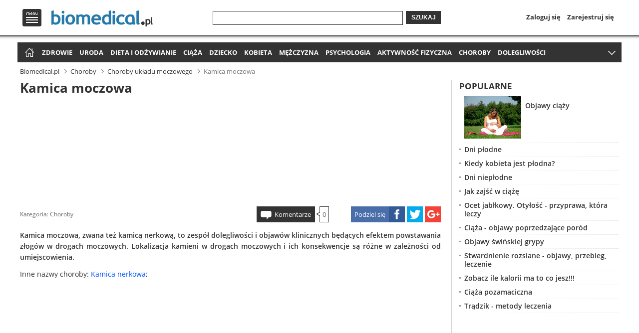

--- FILE ---
content_type: text/html
request_url: http://www.biomedical.pl/choroby/ukladu-moczowego/kamica-moczowa-185.html
body_size: 11508
content:
<!doctype html>
<html lang="pl" xmlns="http://www.w3.org/1999/xhtml">
<head>
    <meta http-equiv="X-UA-Compatible" content="IE=edge,chrome=1">
        
        
<script type="text/javascript" async="true">
if (navigator.cookieEnabled) {
    var elem = document.createElement('script');
    elem.src = 'https://quantcast.mgr.consensu.org/cmp.js';
    elem.async = true;
    elem.type = "text/javascript";
    var scpt = document.getElementsByTagName('script')[0];
    scpt.parentNode.insertBefore(elem, scpt);
    (function() {
    var gdprAppliesGlobally = false;
    function addFrame() {
        if (!window.frames['__cmpLocator']) {
        if (document.body) {
            var body = document.body,
                iframe = document.createElement('iframe');
            iframe.style = 'display:none';
            iframe.name = '__cmpLocator';
            body.appendChild(iframe);
        } else {
            // In the case where this stub is located in the head,
            // this allows us to inject the iframe more quickly than
            // relying on DOMContentLoaded or other events.
            setTimeout(addFrame, 5);
        }
        }
    }
    addFrame();
    function cmpMsgHandler(event) {
        var msgIsString = typeof event.data === "string";
        var json;
        if(msgIsString) {
        json = event.data.indexOf("__cmpCall") != -1 ? JSON.parse(event.data) : {};
        } else {
        json = event.data;
        }
        if (json.__cmpCall) {
        var i = json.__cmpCall;
        window.__cmp(i.command, i.parameter, function(retValue, success) {
            var returnMsg = {"__cmpReturn": {
            "returnValue": retValue,
            "success": success,
            "callId": i.callId
            }};
            event.source.postMessage(msgIsString ?
            JSON.stringify(returnMsg) : returnMsg, '*');
        });
        }
    }
    window.__cmp = function (c) {
        var b = arguments;
        if (!b.length) {
        return __cmp.a;
        }
        else if (b[0] === 'ping') {
        b[2]({"gdprAppliesGlobally": gdprAppliesGlobally,
            "cmpLoaded": false}, true);
        } else if (c == '__cmp')
        return false;
        else {
        if (typeof __cmp.a === 'undefined') {
            __cmp.a = [];
        }
        __cmp.a.push([].slice.apply(b));
        }
    }
    window.__cmp.gdprAppliesGlobally = gdprAppliesGlobally;
    window.__cmp.msgHandler = cmpMsgHandler;
    if (window.addEventListener) {
        window.addEventListener('message', cmpMsgHandler, false);
    }
    else {
        window.attachEvent('onmessage', cmpMsgHandler);
    }
    })();
    window.__cmp('init', {
    		'Language': 'pl',
		'Initial Screen Title Text': 'Szanujemy Twoją prywatność',
		'Initial Screen Reject Button Text': 'Nie zgadzam się',
		'Initial Screen Accept Button Text': 'Zgadzam się',
		'Initial Screen Purpose Link Text': 'Pokaż cele',
		'Purpose Screen Title Text': 'Szanujemy Twoją prywatność',
		'Purpose Screen Body Text': 'Na podstawie niżej wymienionych celów korzystania z danych możesz skonfigurować ustawienia dotyczące wyrażenia zgody i określić, w jaki sposób Twoje dane powinny być wykorzystywane. Możesz skonfigurować ustawienia dla nas niezależnie od ustawień względem stron trzecich. Każdy cel ma opis, aby użytkownik wiedział, w jaki sposób przetwarzamy jego dane.',
		'Purpose Screen Vendor Link Text': 'Zobacz pełną listę zaangażowanych firm',
		'Purpose Screen Cancel Button Text': 'Anuluj',
		'Purpose Screen Save and Exit Button Text': 'Zapisz i zamknij',
		'Vendor Screen Title Text': 'Szanujemy Twoją prywatność',
		'Vendor Screen Body Text': 'Poniżej możesz skonfigurować odrębne ustawienia dotyczące zgody w odniesieniu do każdej firmy. Aby dowiedzieć się, w jakim celu określona firma korzysta z danych, wystarczy rozwinąć jej wpis na liście. W niektórych przypadkach firmy mogą zastrzegać, że korzystają z Twoich danych bez pytania o zgodę ze względu na uzasadniony interes. Możesz kliknąć łącze do dokumentu zawierającego zasady ochrony prywatności obowiązujące w danej firmie i wycofać zgodę.',
		'Vendor Screen Accept All Button Text': 'Zaakceptuj wszystko',
		'Vendor Screen Reject All Button Text': 'Odrzuć wszystko',
		'Vendor Screen Purposes Link Text': 'Powrót do celów',
		'Vendor Screen Cancel Button Text': 'Anuluj',
		'Vendor Screen Save and Exit Button Text': 'Zapisz i zamknij',
		'Initial Screen Body Text': 'Na potrzeby naszej witryny korzystamy z plików cookie w celu personalizacji treści i reklam, udostępniania funkcji mediów społecznościowych oraz analizowania ruchu na stronie. Kliknij poniższy przycisk, aby wyrazić zgodę na korzystanie z tej technologii w Internecie. W każdej chwili możesz zmienić zdanie i wrócić na tę stronę, aby cofnąć zgodę.',
		'Initial Screen Body Text Option': 1,
		'Publisher Name': 'Global Elite Group Sp. z o. o.',
		'Min Days Between UI Displays': 365,
		/*'Post Consent Page': 'http://www.biomedical.pl/polityka-prywatnosci/',*/
		'Publisher Purpose IDs': [1,2,3,4,5],
		/*'UI Layout': 'banner',*/
		'No Option': false,
		'Persistent Consent Link Label': 'Ustawienia prywatności',
		'Display Persistent Consent Link': false
    });
}
</script>
        
    <base href="http://www.biomedical.pl/" />
            <link rel="canonical" href="http://www.biomedical.pl/choroby/ukladu-moczowego/kamica-nerkowa-184.html">
                <link rel="shortcut icon" href="http://www.biomedical.pl/favicon.ico">
    <script type="text/javascript">
    if (window.self != window.top) {
        window.top.location = window.location;
    }
        </script>
    <meta charset="utf-8">
    <meta name="viewport" content="width=device-width">
    <link rel="stylesheet" href="http://www.biomedical.pl/css/base.min.css?v=1.32">
        <title>Kamica moczowa</title>
            <meta name="description" content="Kamica moczowa, zwana też kamicą nerkową, to zespół dolegliwości i objawów klinicznych będących efektem powstawania złogów w drogach moczowych">
        <meta name="keywords" content="kamica nerkowa, kamica moczowa, choroby nerek, kamienie na nerkach, kamienie w moczu">
                <meta name="robots" content="index,follow">
                
    <script>
      (function(i,s,o,g,r,a,m){i['GoogleAnalyticsObject']=r;i[r]=i[r]||function(){
      (i[r].q=i[r].q||[]).push(arguments)},i[r].l=1*new Date();a=s.createElement(o),
      m=s.getElementsByTagName(o)[0];a.async=1;a.src=g;m.parentNode.insertBefore(a,m)
      })(window,document,'script','//www.google-analytics.com/analytics.js','ga');

      ga('create', 'UA-64171934-2', 'auto');
      ga('send', 'pageview');
    </script>
            
    <meta property="og:url" content="http://www.biomedical.pl/choroby/ukladu-moczowego/kamica-nerkowa-184.html">
    <meta property="og:type" content="article">
    <meta property="og:title" content="Kamica moczowa">
    <meta property="og:description" content="Kamica moczowa, zwana też kamicą nerkową, to zespół dolegliwości i objawów klinicznych będących efektem powstawania złogów w drogach moczowych">
                
    
<script async src="//pagead2.googlesyndication.com/pagead/js/adsbygoogle.js"></script>
<script>
  (adsbygoogle = window.adsbygoogle || []).push({
    google_ad_client: "ca-pub-1320708658476586",
    enable_page_level_ads: true
  });
</script><script type="text/javascript">var adsense_disable = false;</script>
    
        
    <script type="application/javascript" src="//ced.sascdn.com/tag/3012/smart.js" async></script>
    <script type="application/javascript">
        var sas = sas || {};
        sas.cmd = sas.cmd || [];
        sas.cmd.push(function() {
            sas.setup({ networkid: 3012, domain: "//www14.smartadserver.com", async: true });
        });
    </script>
    
    <script type="text/javascript" src="http://www.biomedical.pl/scripts/zwr.min.js?t=1769503415"></script>
</head>
<body>

<header>    
    <div class="overhead">
    <div class="wrap top">
        <div id="menu-top-logo">
            <nav id="menu-top">
                <span id="menu-logo" title="Menu">Menu</span>
                <div id="menu-top-in">
                    <div id="menu-top-left">
                        <ul>
                            <li class="first"><span title="Zdrowie" onclick="document.location.href='http://www.biomedical.pl/zdrowie/';">Zdrowie</span></li>
                            <li><span title="Uroda" onclick="document.location.href='http://www.biomedical.pl/uroda/';">Uroda</span></li>
                            <li><span title="Dieta i odżywianie" onclick="document.location.href='http://www.biomedical.pl/dieta-i-odzywianie/';">Dieta i odżywianie</span></li>
                            <li><span title="Ciąża" onclick="document.location.href='http://www.biomedical.pl/ciaza/';">Ciąża</span></li>
                            <li><span title="Dziecko" onclick="document.location.href='http://www.biomedical.pl/dziecko/';">Dziecko</span></li>
                            <li><span title="Kobieta" onclick="document.location.href='http://www.biomedical.pl/kobieta/';">Kobieta</span></li>
                            <li><span title="Mężczyzna" onclick="document.location.href='http://www.biomedical.pl/mezczyzna/';">Mężczyzna</span></li>
                            <li><span title="Psychologia" onclick="document.location.href='http://www.biomedical.pl/psychologia/';">Psychologia</span></li>
                            <li><span title="Aktywność fizyczna" onclick="document.location.href='http://www.biomedical.pl/aktywnosc-fizyczna/';">Aktywność fizyczna</span></li>
                            <li><span title="Choroby" onclick="document.location.href='http://www.biomedical.pl/choroby/';">Choroby</span></li>
                            <li><span title="Dolegliwości chorobowe" onclick="document.location.href='http://www.biomedical.pl/dolegliwosci/';">Dolegliwości chorobowe</span></li>
                            <li><span title="Forum medyczne" onclick="document.location.href='http://www.biomedical.pl/forum/';">Forum medyczne</span></li>
                        </ul>
                    </div>
                    <div id="menu-top-right">
                                                                            
                            <ul id="menu-top-profile">
                                <li class="login-link"><span onclick="document.location.href='https://www.biomedical.pl/profil/?to=Ly93d3cuYmlvbWVkaWNhbC5wbC9jaG9yb2J5L3VrbGFkdS1tb2N6b3dlZ28va2FtaWNhLW5lcmtvd2EtMTg0Lmh0bWw=';">Zaloguj się</span></li>
                                <li><span onclick="document.location.href='https://www.biomedical.pl/profil/zapomnialem-hasla.html';">Zapomniałem hasła</span></li>
                                <li><span onclick="document.location.href='https://www.biomedical.pl/profil/rejestracja.html';">Zarejestruj się</span></li>
                            </ul>
                                                <div id="menu-top-search">
                            <ul>
                                <li><span onclick="document.location.href='https://www.biomedical.pl/profil/facebook.html';">Dołącz przez Facebook</span></li>
                                <li><span onclick="document.location.href='https://www.biomedical.pl/profil/google.html';">Dołącz przez Google</span></li>
                            </ul>
                        </div>
                                            </div>
                    <span id="menu-top-close"></span>
                    <span id="menu-top-arrow"></span>
                </div>
            </nav>
                        <span id="logo" onclick="document.location.href='http://www.biomedical.pl/';">
                <span class="logo-l" title="Zdrowy styl życia - Biomedical.pl">
                    Zdrowy styl życia - Biomedical.pl
                </span>
            </span>
                    </div>
        <div id="search-login-register">
            <span title="Szukaj" onclick="document.location.href='http://www.biomedical.pl/wyszukaj/';" id="icon-search">Szukaj</span>
            <form method="get" action="//www.biomedical.pl/wyszukaj/">
                <div class="search-wrap1"><div class="search-wrap2"><input type="text" name="q" value=""></div></div>
                <button>Szukaj</button>
            </form>
            <nav id="login-register">
                <span title="Profil" onclick="document.location.href='https://www.biomedical.pl/profil/';" id="icon-profile">Profil</span>
                <ul>
                                    <li><span title="Zaloguj się" onclick="document.location.href='https://www.biomedical.pl/profil/';">Zaloguj się</span></li>
                    <li><span title="Zarejestruj się" onclick="document.location.href='https://www.biomedical.pl/profil/rejestracja.html';">Zarejestruj się</span></li>
                                </ul>
            </nav>
        </div>
    </div>
    <div class="shadow"></div>
    </div>
    <div class="overhead-after"></div>

        
    <nav id="menu-main" class="wrap">
		<ul>
            <li id="home-icon"><span title="Strona główna" onclick="document.location.href='http://www.biomedical.pl/';">Strona główna</span></li>
            <li><a title="Zdrowie" href="http://www.biomedical.pl/zdrowie/">Zdrowie</a></li>
            <li><a title="Uroda" href="http://www.biomedical.pl/uroda/">Uroda</a></li>
            <li><a title="Dieta i odżywianie" href="http://www.biomedical.pl/dieta-i-odzywianie/">Dieta i odżywianie</a></li>
            <li><a title="Ciąża" href="http://www.biomedical.pl/ciaza/">Ciąża</a></li>
            <li><a title="Dziecko" href="http://www.biomedical.pl/dziecko/">Dziecko</a></li>
            <li><a title="Kobieta" href="http://www.biomedical.pl/kobieta/">Kobieta</a></li>
            <li><a title="Mężczyzna" href="http://www.biomedical.pl/mezczyzna/">Mężczyzna</a></li>
            <li><a title="Psychologia" href="http://www.biomedical.pl/psychologia/">Psychologia</a></li>
            <li><a title="Aktywność fizyczna" href="http://www.biomedical.pl/aktywnosc-fizyczna/">Aktywność fizyczna</a></li>
            <li><a title="Choroby" href="http://www.biomedical.pl/choroby/">Choroby</a></li>
                        <li><a title="Dolegliwości chorobowe" href="http://www.biomedical.pl/dolegliwosci/">Dolegliwości</a></li>
            <li><a title="Forum medyczne" href="http://www.biomedical.pl/forum/">Forum medyczne</a></li>
        </ul>
        <span id="menu-more" title="Rozwiń menu">więcej</span>
	</nav>
    
            <aside id="header-billboard">
                                        <div class="spolecznoscinet" id="spolecznosci-1239"></div>
                        
                    </aside>
    </header>
    
<div class="wrap"> 

<nav id="breadcrumbs"><ul vocab="http://schema.org/" typeof="BreadcrumbList"><li property="itemListElement" typeof="ListItem"><a property="item" typeof="WebPage" title="Zdrowy styl życia - Biomedical.pl" href="http://www.biomedical.pl/"><span property="name">Biomedical.pl</span></a><meta property="position" content="1"></li><li property="itemListElement" typeof="ListItem"><a property="item" typeof="WebPage" title="Choroby" href="http://www.biomedical.pl/choroby/"><span property="name">Choroby</span></a><meta property="position" content="2"></li><li property="itemListElement" typeof="ListItem"><a property="item" typeof="WebPage" title="Choroby układu moczowego" href="http://www.biomedical.pl/choroby/ukladu-moczowego/"><span property="name">Choroby układu moczowego</span></a><meta property="position" content="3"></li><li property="itemListElement" typeof="ListItem" class="current"><span property="name">Kamica moczowa</span><meta property="position" content="4"></li></ul></nav>
    <main>
    <div class="wm">
    	<article>
            <h1>Kamica moczowa</h1>
            <aside><div id="main-billboard">

<script async src="//pagead2.googlesyndication.com/pagead/js/adsbygoogle.js"></script>
<!-- biomedical.pl - billboard_h1 -->
<ins class="adsbygoogle"
     style="display:block"
     data-ad-client="ca-pub-1320708658476586"
     data-ad-slot="5724720157"></ins>
<script>
(adsbygoogle = window.adsbygoogle || []).push({});
</script>
</div></aside>                        
            <footer class="clearfix">
                <div class="article-info">
                                        <span class="category">Kategoria: <a href="http://www.biomedical.pl/choroby/" title="Choroby">Choroby</a></span>
                </div>
                
                <div class="article-share">
                    <span class="asc article-share-fb" title="Facebook"><span>Podziel się</span></span>
                    <span class="asc article-share-tw" title="Twitter"></span>
                    <span class="asc article-share-gp" title="Google+"></span>
                </div>
                
                <div class="article-comments">
                    <span class="comments-link" onclick="document.location.href='http://www.biomedical.pl/choroby/ukladu-moczowego/kamica-moczowa-185.html#comments';">Komentarze</span><span class="comments-arr"><span class="comments-bor"><span class="comments-num">0</span></span></span>
                </div>
            </footer>
            
            <p class="lead">Kamica moczowa, zwana też kamicą nerkową, to zespół dolegliwości i objawów klinicznych będących efektem powstawania złogów w drogach moczowych. Lokalizacja kamieni w drogach moczowych i ich konsekwencje są różne w zależności od umiejscowienia.</p>
            
                        <div class="other-names">Inne nazwy choroby: <a href="choroby/ukladu-moczowego/kamica-nerkowa-184.html">Kamica nerkowa</a>; </div>
            
            <div class="left">
                                            </div>
            
            <aside class="right"><div id="main-rectangle">

<script async src="//pagead2.googlesyndication.com/pagead/js/adsbygoogle.js"></script>
<!-- biomedical.pl - 336x280 -->
<ins class="adsbygoogle"
     style="display:block"
     data-ad-client="ca-pub-1320708658476586"
     data-ad-slot="8678186552"></ins>
<script>
(adsbygoogle = window.adsbygoogle || []).push({});
</script>
</div></aside>
<div id='sataku_banner_24429'></div>
        <script>
            (function (window, document, script, loader_url, basic_box_id, sataku, div, id, var1, var2) {
                window['SatakuObject'] = sataku;
                window[sataku] = window[sataku] || function () {
                    (window[sataku].q = window[sataku].q || []).push(arguments)
                };
                window[sataku].l = 1 * new Date();
                var1 = document.createElement(script);
                var1.async = 1;
                var1.src = loader_url;
                var2 = document.getElementsByTagName(script)[0];
                var2.parentNode.insertBefore(var1, var2);
            })(window, document, 'script', 'https://4stk.com/sataku/loader/v100/loader.min.js', 'sataku_banner_24429', 'sataku', 'div', 'id');

            sataku('createPool', true, 24429, 80601, 584538, 1);
        </script>                           
             Rodzaje kamieni nerkowych:<br /> <ul> 	<li>fosforanowo-wapniowe,</li> 	<li>szczawianowo-wapniowe,</li> 	<li>z kwasu moczowego &mdash; tzw. kamienie bezcieniowe, gdyż nie powodują zacienienia w badaniu RTG,</li> 	<li>cystynowe,</li> 	<li>struwitowe &mdash; powstające w przebiegu przewlekłych zakażeń układu moczowego bakteriami wytwarzającymi ureazę (czyli rozkładającymi mocznik) takimi jak Proteus, Pseudomonas, Serratia.<br /> </li> </ul> Kamica nerkowa występuje raczej u ludzi młodych, dwa razy częściej u mężczyzn niż u kobiet. Najczęstszym rodzajem kamieni nerkowych jest kamica moczanowa (osady powstają z kwasu moczowego). Rzadziej są to kamienie szczawianowe lub fosforanowe. Osady moczanowe, szczawianowe lub fosforanowe mogą też tworzyć się razem z osadami soli wapnia dając w efekcie kamienie szczawianowo-wapniowe, fosforanowo-wapniowe i moczanowo-wapniowe lub też z innymi solami (np. kamienie struwitowe czyli fosforanowo-amonowo-magnezowe).<div class="in-content clearfix"><aside>
<script async src="//pagead2.googlesyndication.com/pagead/js/adsbygoogle.js"></script>
<!-- biomedical.pl - 336x280 -->
<ins class="adsbygoogle"
     style="display:block"
     data-ad-client="ca-pub-1320708658476586"
     data-ad-slot="8678186552"></ins>
<script>
(adsbygoogle = window.adsbygoogle || []).push({});
</script></aside><p>Zobacz również:</p><ul><li><a href="http://www.biomedical.pl/zdrowie/przewlekla-choroba-nerek-pchn-dializa-otrzewnowej-219.html" title="Przewlekła choroba nerek (PCHN) - dializa otrzewnowej">Przewlekła choroba nerek (PCHN) - dializa otrzewnowej</a></li><li><a href="http://www.biomedical.pl/choroby/ukladu-moczowego/zespol-nerczycowy-460.html" title="Zespół nerczycowy">Zespół nerczycowy</a></li><li><a href="http://www.biomedical.pl/zdrowie/objawy-kamicy-nerkowej-5980.html" title="Objawy kamicy nerkowej">Objawy kamicy nerkowej</a></li><li><a href="http://www.biomedical.pl/dieta-i-odzywianie/dieta-przy-kamicy-nerkowej-5921.html" title="Dieta przy kamicy nerkowej">Dieta przy kamicy nerkowej</a></li><li><a href="http://www.biomedical.pl/dieta-i-odzywianie/dieta-bogata-w-czerwone-mieso-moze-przyczynic-sie-do-przewleklej-choroby-nerek-a13329.html" title="Dieta bogata w czerwone mięso może przyczynić się do przewlekłej choroby nerek">Dieta bogata w czerwone mięso może przyczynić się do przewlekłej choroby nerek</a></li><li><a href="http://www.biomedical.pl/choroby/ukladu-moczowego/przewlekle-odmiedniczkowe-zapalenie-nerek-201.html" title="Przewlekle odmiedniczkowe zapalenie nerek">Przewlekle odmiedniczkowe zapalenie nerek</a></li><li><a href="http://www.biomedical.pl/choroby/ukladu-moczowego/ostre-odmiedniczkowe-zapalenie-nerek-200.html" title="Ostre odmiedniczkowe zapalenie nerek">Ostre odmiedniczkowe zapalenie nerek</a></li><li><a href="http://www.biomedical.pl/choroby/ukladu-moczowego/zapalenie-nerek-458.html" title="Zapalenie nerek">Zapalenie nerek</a></li></ul></div>
        <div id='sataku_banner_24429'></div>
        <script>
            (function (window, document, script, loader_url, basic_box_id, sataku, div, id, var1, var2) {
                window['SatakuObject'] = sataku;
                window[sataku] = window[sataku] || function () {
                    (window[sataku].q = window[sataku].q || []).push(arguments)
                };
                window[sataku].l = 1 * new Date();
                var1 = document.createElement(script);
                var1.async = 1;
                var1.src = loader_url;
                var2 = document.getElementsByTagName(script)[0];
                var2.parentNode.insertBefore(var1, var2);
            })(window, document, 'script', 'https://4stk.com/sataku/loader/v100/loader.min.js', 'sataku_banner_24429', 'sataku', 'div', 'id');

            sataku('createPool', true, 24429, 80601, 584538, 1);
        </script><aside class="ads-mcnetwork">
        <div id="sas_68066"></div>
        <script type="application/javascript">
            sas.cmd.push(function() {
                sas.call("std", {
                    siteId: 265773, // 
                    pageId: 997976, // Strona : biomedical.pl/video
                    formatId: 68066, // Format : Out-Stream - Video-Read 600x337
                    target: '' // Targetowanie
                });
            });
        </script>
        <noscript>
            <a href="//www14.smartadserver.com/ac?jump=1&nwid=3012&siteid=265773&pgname=video&fmtid=68066&visit=m&tmstp=[timestamp]&out=nonrich" target="_blank">
                <img src="//www14.smartadserver.com/ac?out=nonrich&nwid=3012&siteid=265773&pgname=video&fmtid=68066&visit=m&tmstp=[timestamp]" border="0" alt="" />
            </a>
        </noscript>
        </aside>
        
        <div id='sataku_banner_24429'></div>
        <script>
            (function (window, document, script, loader_url, basic_box_id, sataku, div, id, var1, var2) {
                window['SatakuObject'] = sataku;
                window[sataku] = window[sataku] || function () {
                    (window[sataku].q = window[sataku].q || []).push(arguments)
                };
                window[sataku].l = 1 * new Date();
                var1 = document.createElement(script);
                var1.async = 1;
                var1.src = loader_url;
                var2 = document.getElementsByTagName(script)[0];
                var2.parentNode.insertBefore(var1, var2);
            })(window, document, 'script', 'https://4stk.com/sataku/loader/v100/loader.min.js', 'sataku_banner_24429', 'sataku', 'div', 'id');

            sataku('createPool', true, 24429, 80601, 584538, 1);
        </script><br /> <br /> Istnieje kilka czynników rozwoju tej choroby: uwarunkowania genetyczne, wady budowy układu moczowego, zakażenia, przyjmowane leki oraz niewłaściwa dieta. Wytrącanie się kamieni zachodzi wtedy, gdy stężenie związków wchodzących w ich skład przekracza próg rozpuszczalności w organizmie. Powiększanie się kamieni może mieć groźne konsekwencje, takie jak całkowita niedrożność dróg moczowych czy zniszczenie miąższu nerkowego. Kamica może przebiegać zarówno z ostrymi objawami - kolka nerkowa, parcie na pęcherz i krwiomocz - jak i bezobjawowo. Ten drugi przypadek ma miejsce wtedy, gdy kamień jest obły i nie zatyka dróg moczowych.<br /> <br /> Leczenie:<br /> <br /> Należy przystąpić do systematycznego leczenia mającego na celu zapobieganie powstawaniu nowych kamieni, powiększaniu się istniejących i wystepowaniu napadów bólowych. Stosuje się wówczas odpowiednią dietę, picie dużej ilości płynów, szczególnie moczopędnych wód mineralnych.<br /> <br /> Duże kamienie nerkowe, których samoistne odejście nie jest możliwe, usuwamy współcześnie za pomocą litotrypsji (kruszenie kamieni falami wstrząsowymi wytwarzanymi zewnątrzustrojowo). w przypadku, w którym występuje zakażenie lub zmiany zastoinowe w nerce, wymagane jest niekiedy leczenie operacyjne.<br />            
            
            
        <aside id="opt-billboard">
        <ins class="adsbygoogle adslot_2"
           style="display:block"
           data-ad-client="ca-pub-5512390705137507"
           data-ad-slot="8083059269/9559767149"></ins>
        <script async src="//pagead2.googlesyndication.com/pagead/js/adsbygoogle.js"></script>
        <script>(adsbygoogle = window.adsbygoogle || []).push({});</script>
        </aside>
            </article>
        
                <section class="recommended clearfix"><h2>Polecamy:</h2><ul><li><div class="imga"><img src="//img.biomedical.pl/4_3/250/da23bc6662300da251058bf6b81440de.jpg" alt="Nowy lek może pomóc diabetykom z chorymi nerkami" title="Nowy lek może pomóc diabetykom z chorymi nerkami" onclick="document.location.href='http://www.biomedical.pl/zdrowie/nowy-lek-moze-pomoc-diabetykom-z-chorymi-nerkami-a13442.html';"><h3><a title="Nowy lek może pomóc diabetykom z chorymi nerkami" href="http://www.biomedical.pl/zdrowie/nowy-lek-moze-pomoc-diabetykom-z-chorymi-nerkami-a13442.html">Nowy lek może pomóc diabetykom z chorymi nerkami</a></h3></div></li><li><div class="imga"><img src="//img.biomedical.pl/4_3/250/5a591b4300aed2972fa09a588c46e944.png" alt="Śródmiąższowe i kłębuszkowe zapalenie nerek" title="Śródmiąższowe i kłębuszkowe zapalenie nerek" onclick="document.location.href='http://www.biomedical.pl/zdrowie/srodmiazszowe-i-klebuszkowe-zapalenie-nerek-5210.html';"><h3><a title="Śródmiąższowe i kłębuszkowe zapalenie nerek" href="http://www.biomedical.pl/zdrowie/srodmiazszowe-i-klebuszkowe-zapalenie-nerek-5210.html">Śródmiąższowe i kłębuszkowe zapalenie nerek</a></h3></div></li><li><div class="imga"><img src="//img.biomedical.pl/4_3/250/1215aa3f9e6f0929cd2abd4de40bcadc.png" alt="Kłębkowe zapalenie nerek" title="Kłębkowe zapalenie nerek" onclick="document.location.href='http://www.biomedical.pl/zdrowie/klebkowe-zapalenie-nerek-5337.html';"><h3><a title="Kłębkowe zapalenie nerek" href="http://www.biomedical.pl/zdrowie/klebkowe-zapalenie-nerek-5337.html">Kłębkowe zapalenie nerek</a></h3></div></li><li><div class="imga"><img src="//img.biomedical.pl/4_3/250/3a0660cec9ed7a3a8bb6ae2af7c6fe3b.jpg" alt="Ostra niewydolność nerek u dzieci" title="Ostra niewydolność nerek u dzieci" onclick="document.location.href='http://www.biomedical.pl/dziecko/ostra-niewydolnosc-nerek-u-dziecka-3379.html';"><h3><a title="Ostra niewydolność nerek u dzieci" href="http://www.biomedical.pl/dziecko/ostra-niewydolnosc-nerek-u-dziecka-3379.html">Ostra niewydolność nerek u dzieci</a></h3></div></li><li><div class="imga"><img src="//img.biomedical.pl/4_3/250/26c30e7c42763c6f9e015b7c020d2f16.jpg" alt="Przewlekła niewydolność nerek u dzieci" title="Przewlekła niewydolność nerek u dzieci" onclick="document.location.href='http://www.biomedical.pl/dziecko/przewlekla-niewydolnosc-nerek-u-dzieci-3380.html';"><h3><a title="Przewlekła niewydolność nerek u dzieci" href="http://www.biomedical.pl/dziecko/przewlekla-niewydolnosc-nerek-u-dzieci-3380.html">Przewlekła niewydolność nerek u dzieci</a></h3></div></li><li><div class="imga"><img src="//img.biomedical.pl/4_3/250/da23bc6662300da251058bf6b81440de.jpg" alt="Moczówka prosta nerkowa" title="Moczówka prosta nerkowa" onclick="document.location.href='http://www.biomedical.pl/zdrowie/moczowka-prosta-nerkowa-5188.html';"><h3><a title="Moczówka prosta nerkowa" href="http://www.biomedical.pl/zdrowie/moczowka-prosta-nerkowa-5188.html">Moczówka prosta nerkowa</a></h3></div></li><li><div class="imga"><img src="//img.biomedical.pl/4_3/250/da23bc6662300da251058bf6b81440de.jpg" alt="Moczówka prosta nerkowa" title="Moczówka prosta nerkowa" onclick="document.location.href='http://www.biomedical.pl/zdrowie/moczowka-prosta-nerkowa-5006.html';"><h3><a title="Moczówka prosta nerkowa" href="http://www.biomedical.pl/zdrowie/moczowka-prosta-nerkowa-5006.html">Moczówka prosta nerkowa</a></h3></div></li><li><div class="imga"><img src="//img.biomedical.pl/4_3/250/5a591b4300aed2972fa09a588c46e944.png" alt="Kłębuszkowe zapalenie nerek - przyczyny, objawy, leczenie" title="Kłębuszkowe zapalenie nerek - przyczyny, objawy, leczenie" onclick="document.location.href='http://www.biomedical.pl/zdrowie/klebuszkowe-zapalenie-nerek-przyczyny-objawy-leczenie-5121.html';"><h3><a title="Kłębuszkowe zapalenie nerek - przyczyny, objawy, leczenie" href="http://www.biomedical.pl/zdrowie/klebuszkowe-zapalenie-nerek-przyczyny-objawy-leczenie-5121.html">Kłębuszkowe zapalenie nerek - przyczyny, objawy, leczenie</a></h3></div></li></ul></section>                
            </div>
    </main>


    <aside id="column-right">
    	<div class="column1">
            
<div style="margin-left:-5px;margin-right:-5px;">
                                            <div class="spolecznoscinet" id="spolecznosci-1241"></div>
                </div>
            
                        
                        <section class="article">
                <h2>Popularne</h2>
                <ul>
                                                            <li class="clearfix image"><span class="imga"><img src="//img.biomedical.pl/4_3/114/93fa61d649b272bc3f91a5cf6c62eaec.jpg" alt="Objawy ciąży" title="Objawy ciąży" onclick="document.location.href='http://www.biomedical.pl/ciaza/objawy-ciazy-76.html';"></span><h3><a class="first" href="http://www.biomedical.pl/ciaza/objawy-ciazy-76.html" title="Objawy ciąży">Objawy ciąży</a></h3></li>
                                                                                <li><h3><a href="http://www.biomedical.pl/ciaza/dni-plodne-70.html" title="Dni płodne">Dni płodne</a></h3></li>
                                                                                <li><h3><a href="http://www.biomedical.pl/ciaza/kiedy-kobieta-jest-plodna-48.html" title="Kiedy kobieta jest płodna?">Kiedy kobieta jest płodna?</a></h3></li>
                                                                                <li><h3><a href="http://www.biomedical.pl/ciaza/dni-nieplodne-71.html" title="Dni niepłodne">Dni niepłodne</a></h3></li>
                                                                                <li><h3><a href="http://www.biomedical.pl/ciaza/jak-zajsc-w-ciaze-132.html" title="Jak zajść w ciążę">Jak zajść w ciążę</a></h3></li>
                                                                                <li><h3><a href="http://www.biomedical.pl/dieta-i-odzywianie/otylosc-przyprawa-ktora-leczy-ocet-jablkowy-36.html" title="Ocet jabłkowy. Otyłość - przyprawa, która leczy">Ocet jabłkowy. Otyłość - przyprawa, która leczy</a></h3></li>
                                                                                <li><h3><a href="http://www.biomedical.pl/ciaza/ciaza-objawy-poprzedzajace-porod-35.html" title="Ciąża -  objawy poprzedzające poród">Ciąża -  objawy poprzedzające poród</a></h3></li>
                                                                                <li><h3><a href="http://www.biomedical.pl/zdrowie/objawy-swinskiej-grypy-334.html" title="Objawy świńskiej grypy">Objawy świńskiej grypy</a></h3></li>
                                                                                <li><h3><a href="http://www.biomedical.pl/zdrowie/stwardnienie-rozsiane-objawy-przebieg-leczenie-235.html" title="Stwardnienie rozsiane - objawy, przebieg, leczenie">Stwardnienie rozsiane - objawy, przebieg, leczenie</a></h3></li>
                                                                                <li><h3><a href="http://www.biomedical.pl/dieta-i-odzywianie/zobacz-ile-kalorii-ma-to-co-jesz-385.html" title="Zobacz ile kalorii ma to co jesz!!!">Zobacz ile kalorii ma to co jesz!!!</a></h3></li>
                                                                                <li><h3><a href="http://www.biomedical.pl/ciaza/ciaza-pozamaciczna-56.html" title="Ciąża pozamaciczna">Ciąża pozamaciczna</a></h3></li>
                                                                                <li><h3><a href="http://www.biomedical.pl/uroda/tradzik-metody-leczenia-40.html" title="Trądzik - metody leczenia">Trądzik - metody leczenia</a></h3></li>
                                                        </ul>
            </section>
            
                        <div style="margin-left:-5px;margin-right:-5px;">
                <div class="right-rectangle">
                                                                    <div id='sataku_banner_24584'></div>
                        <script>
                            (function (window, document, script, loader_url, basic_box_id, sataku, div, id, var1, var2) {
                                window['SatakuObject'] = sataku;
                                window[sataku] = window[sataku] || function () {
                                    (window[sataku].q = window[sataku].q || []).push(arguments)
                                };
                                window[sataku].l = 1 * new Date();
                                var1 = document.createElement(script);
                                var1.async = 1;
                                var1.src = loader_url;
                                var2 = document.getElementsByTagName(script)[0];
                                var2.parentNode.insertBefore(var1, var2);
                            })(window, document, 'script', 'https://4stk.com/sataku/loader/v100/loader.min.js', 'sataku_banner_24584', 'sataku', 'div', 'id');

                            // Creating pool
                            sataku('createPool', true, 24584, 80601, 584538, 1);
                        </script>
                                                            </div>
            </div>
                        
                            <section class="article"><h2>Zobacz również</h2><ul><li><h3><a href="http://www.biomedical.pl/choroby/nowotwory/rak-nerki-276.html" title="Rak nerki">Rak nerki</a></h3></li><li><h3><a href="http://www.biomedical.pl/choroby/ukladu-moczowego/kolka-nerkowa-405.html" title="Kolka nerkowa">Kolka nerkowa</a></h3></li><li><h3><a href="http://www.biomedical.pl/choroby/ukladu-moczowego/wodonercze-464.html" title="Wodonercze">Wodonercze</a></h3></li><li><h3><a href="http://www.biomedical.pl/zdrowie/nerwica-obsesyjna-objawy-przyczyny-leczenie-2682.html" title="Nerwica obsesyjna - objawy, przyczyny, leczenie">Nerwica obsesyjna - objawy, przyczyny, leczenie</a></h3></li><li><h3><a href="http://www.biomedical.pl/zdrowie/czy-trzeba-pic-osiem-szklanek-wody-dziennie-2386.html" title="Czy trzeba pić osiem szklanek wody dziennie?">Czy trzeba pić osiem szklanek wody dziennie?</a></h3></li><li><h3><a href="http://www.biomedical.pl/zdrowie/ostra-niewydolnosc-nerek-2098.html" title="Ostra niewydolność nerek">Ostra niewydolność nerek</a></h3></li><li><h3><a href="http://www.biomedical.pl/ciaza/choroby-nerek-a-ciaza-1770.html" title="Choroby nerek a ciąża">Choroby nerek a ciąża</a></h3></li><li><h3><a href="http://www.biomedical.pl/zdrowie/chron-swoje-nerki-aby-uratowac-swoje-serce-1788.html" title="Chroń swoje nerki, aby uratować swoje serce">Chroń swoje nerki, aby uratować swoje serce</a></h3></li><li><h3><a href="http://www.biomedical.pl/dziecko/zespol-nerczycowy-u-dzieci-5183.html" title="Zespół nerczycowy u dzieci">Zespół nerczycowy u dzieci</a></h3></li><li><h3><a href="http://www.biomedical.pl/dziecko/ostre-uszkodzenie-nerek-u-dzieci-5009.html" title="Ostre uszkodzenie nerek u dzieci">Ostre uszkodzenie nerek u dzieci</a></h3></li><li><h3><a href="http://www.biomedical.pl/zdrowie/zespol-nerczycowy-5071.html" title="Zespół nerczycowy">Zespół nerczycowy</a></h3></li><li><h3><a href="http://www.biomedical.pl/choroby/ukladu-moczowego/kamica-moczanowa-186.html" title="Kamica moczanowa">Kamica moczanowa</a></h3></li></ul></section>                        
                        
                        <div style="margin-left:-5px;margin-right:-5px;">
                <div class="right-rectangle">
                                        <div class="spolecznoscinet" id="spolecznosci-1242"></div>
                                    </div>
            </div>
            
                            <section class="photo-article clearfix"><h2>Fotoartykuły</h2><ul><li><div class="imga"><img src="//img.biomedical.pl/4_3/250/9b5af3fdc82ff8fd3f8b622b25e1459f.jpg" alt="5 oznak zniszczonych nerek" title="5 oznak zniszczonych nerek" onclick="document.location.href='http://www.biomedical.pl/zdrowie/5-oznak-zniszczonych-nerek-f969-6527.html';"><h3><a title="5 oznak zniszczonych nerek" href="http://www.biomedical.pl/zdrowie/5-oznak-zniszczonych-nerek-f969-6527.html">5 oznak zniszczonych nerek</a></h3></div></li><li><div class="imga"><img src="//img.biomedical.pl/4_3/250/da23bc6662300da251058bf6b81440de.jpg" alt="Dowiedz się więcej o zapaleniu pęcherza!" title="Dowiedz się więcej o zapaleniu pęcherza!" onclick="document.location.href='http://www.biomedical.pl/zdrowie/dowiedz-sie-wiecej-o-zapaleniu-pecherza-f905-6114.html';"><h3><a title="Dowiedz się więcej o zapaleniu pęcherza!" href="http://www.biomedical.pl/zdrowie/dowiedz-sie-wiecej-o-zapaleniu-pecherza-f905-6114.html">Dowiedz się więcej o zapaleniu pęcherza!</a></h3></div></li><li><div class="imga"><img src="//img.biomedical.pl/4_3/250/2df92162a700da37072b7f6c0b7ebc71.jpg" alt="Sprawdź jak uniknąć nawrotów zapalenia układu moczowego!" title="Sprawdź jak uniknąć nawrotów zapalenia układu moczowego!" onclick="document.location.href='http://www.biomedical.pl/kobieta/sprawdz-jak-uniknac-nawrotow-zapalenia-ukladu-moczowego-f304-2055.html';"><h3><a title="Sprawdź jak uniknąć nawrotów zapalenia układu moczowego!" href="http://www.biomedical.pl/kobieta/sprawdz-jak-uniknac-nawrotow-zapalenia-ukladu-moczowego-f304-2055.html">Sprawdź jak uniknąć nawrotów zapalenia układu moczowego!</a></h3></div></li><li><div class="imga"><img src="//img.biomedical.pl/4_3/250/178b24111fcc6f8ea453eda3e97ce023.jpg" alt="Sprawdź jak zapobiegać infekcjom miejsc intymnych?" title="Sprawdź jak zapobiegać infekcjom miejsc intymnych?" onclick="document.location.href='http://www.biomedical.pl/zdrowie/sprawdz-jak-zapobiegac-infekcjom-miejsc-intymnych-f408-2765.html';"><h3><a title="Sprawdź jak zapobiegać infekcjom miejsc intymnych?" href="http://www.biomedical.pl/zdrowie/sprawdz-jak-zapobiegac-infekcjom-miejsc-intymnych-f408-2765.html">Sprawdź jak zapobiegać infekcjom miejsc intymnych?</a></h3></div></li><li><div class="imga"><img src="//img.biomedical.pl/4_3/250/f76c6a4369bb4d058c6c0bd27f8b192a.jpg" alt="Zadbaj o zdrowie układu moczowo - płciowego w ciąży!" title="Zadbaj o zdrowie układu moczowo - płciowego w ciąży!" onclick="document.location.href='http://www.biomedical.pl/ciaza/zadbaj-o-zdrowie-ukladu-moczowo-plciowego-w-ciazy-f242-1662.html';"><h3><a title="Zadbaj o zdrowie układu moczowo - płciowego w ciąży!" href="http://www.biomedical.pl/ciaza/zadbaj-o-zdrowie-ukladu-moczowo-plciowego-w-ciazy-f242-1662.html">Zadbaj o zdrowie układu moczowo - płciowego w ciąży!</a></h3></div></li><li><div class="imga"><img src="//img.biomedical.pl/4_3/250/e6fa8c501cc230dc6510373160e01f35.jpg" alt="Poporodowe nietrzymanie moczu. Sprawdź jak sobie pomóc!" title="Poporodowe nietrzymanie moczu. Sprawdź jak sobie pomóc!" onclick="document.location.href='http://www.biomedical.pl/ciaza/poporodowe-nietrzymanie-moczu-sprawdz-jak-sobie-pomoc-f404-2727.html';"><h3><a title="Poporodowe nietrzymanie moczu. Sprawdź jak sobie pomóc!" href="http://www.biomedical.pl/ciaza/poporodowe-nietrzymanie-moczu-sprawdz-jak-sobie-pomoc-f404-2727.html">Poporodowe nietrzymanie moczu. Sprawdź jak sobie pomóc!</a></h3></div></li></ul></section>                    </div>
        <div class="column2">
                        <div style="margin-left:-5px;margin-right:-5px;">
                <div class="right-rectangle">
                                                                    <div id='sataku_banner_24584'></div>
                        <script>
                            (function (window, document, script, loader_url, basic_box_id, sataku, div, id, var1, var2) {
                                window['SatakuObject'] = sataku;
                                window[sataku] = window[sataku] || function () {
                                    (window[sataku].q = window[sataku].q || []).push(arguments)
                                };
                                window[sataku].l = 1 * new Date();
                                var1 = document.createElement(script);
                                var1.async = 1;
                                var1.src = loader_url;
                                var2 = document.getElementsByTagName(script)[0];
                                var2.parentNode.insertBefore(var1, var2);
                            })(window, document, 'script', 'https://4stk.com/sataku/loader/v100/loader.min.js', 'sataku_banner_24584', 'sataku', 'div', 'id');

                            // Creating pool
                            sataku('createPool', true, 24584, 80601, 584538, 1);
                        </script>
                                                            </div>
            </div>
                        
            <section class="posts">
                <h2><span onclick="document.location.href='http://www.biomedical.pl/autorzy/';">Autorzy</span></h2>
                <ul>
                                                                    <li>
                    	<span class="avatar imga"><img style="border-radius:18px" src="//www.biomedical.pl/img/author/justyna-blasiak.jpg" alt="Justyna Błasiak" title="Justyna Błasiak" onclick="document.location.href='http://www.biomedical.pl/autorzy/justyna-blasiak-1/';"></span>
                        <a class="post" href="http://www.biomedical.pl//dieta-tlc-6759.html" title="Dieta TLC na obniżenie cholesterolu – zasady, efekty, przykładowy jadłospis">Dieta TLC na obniżenie cholesterolu – zasady, efekty, przykładowy jadłospis</a>
                        <span class="author" onclick="document.location.href='http://www.biomedical.pl/autorzy/justyna-blasiak-1/';">Justyna Błasiak</span>
                                            </li>
                                                    <li>
                    	<span class="avatar imga"><img style="border-radius:18px" src="//www.biomedical.pl/img/author/aleksandra-jurek.jpg" alt="Aleksandra Jurek" title="Aleksandra Jurek" onclick="document.location.href='http://www.biomedical.pl/autorzy/aleksandra-jurek-30/';"></span>
                        <a class="post" href="http://www.biomedical.pl//okulary-przeciwsloneczne-6743.html" title="Okulary przeciwsłoneczne – zalety noszenia, dobór">Okulary przeciwsłoneczne – zalety noszenia, dobór</a>
                        <span class="author" onclick="document.location.href='http://www.biomedical.pl/autorzy/aleksandra-jurek-30/';">Aleksandra Jurek</span>
                                            </li>
                                                    <li>
                    	<span class="avatar imga"><img style="border-radius:18px" src="//www.biomedical.pl/img/author/anna-magiera.jpg" alt="Anna Magiera" title="Anna Magiera" onclick="document.location.href='http://www.biomedical.pl/autorzy/anna-magiera-32/';"></span>
                        <a class="post" href="http://www.biomedical.pl//maslo-migdalowe-6735.html" title="Masło migdałowe – właściwości odżywcze, zalety stosowania, przepis">Masło migdałowe – właściwości odżywcze, zalety stosowania, przepis</a>
                        <span class="author" onclick="document.location.href='http://www.biomedical.pl/autorzy/anna-magiera-32/';">Anna Magiera</span>
                                            </li>
                                                    <li>
                    	<span class="avatar imga"><img style="border-radius:18px" src="//www.biomedical.pl/img/author/zuzanna-majeran.jpg" alt="Zuzanna Majeran" title="Zuzanna Majeran" onclick="document.location.href='http://www.biomedical.pl/autorzy/zuzanna-majeran-33/';"></span>
                        <a class="post" href="http://www.biomedical.pl//przyprawa-chili-6731.html" title="Przyprawa chili – właściwości i zastosowanie">Przyprawa chili – właściwości i zastosowanie</a>
                        <span class="author" onclick="document.location.href='http://www.biomedical.pl/autorzy/zuzanna-majeran-33/';">Zuzanna Majeran</span>
                                            </li>
                                                    <li>
                    	<span class="avatar imga"><img style="border-radius:18px" src="//www.biomedical.pl/img/author/malgorzata-nowak.jpg" alt="Małgorzata Nowak" title="Małgorzata Nowak" onclick="document.location.href='http://www.biomedical.pl/autorzy/malgorzata-nowak-31/';"></span>
                        <a class="post" href="http://www.biomedical.pl//kiwi-6678.html" title="Kiwi – właściwości, korzyści dla zdrowia">Kiwi – właściwości, korzyści dla zdrowia</a>
                        <span class="author" onclick="document.location.href='http://www.biomedical.pl/autorzy/malgorzata-nowak-31/';">Małgorzata Nowak</span>
                                            </li>
                                                                         
                </ul>
            </section>
            
                        <div style="margin-left:-5px;margin-right:-5px;">
                <div class="right-rectangle">
                                        <div class="spolecznoscinet" id="spolecznosci-1244"></div>
                                    </div>
            </div>
                        
            <div style="margin-left:-5px;margin-right:-5px;">
                <div class="right-rectangle">
                    <div class="rw_area"></div>
                </div>
            </div>
            
                        
                        
            
        </div>                     
    </aside>

<div id="right-skyscraper">
    <div id="zpr-skyscraper">
        <div class="spolecznoscinet" id="spolecznosci-1243"></div>
        </div>
</div>

</div>

<script type="text/javascript" src="//www.biomedical.pl/scripts/c.min.js"></script>


<div>
<aside class="bottom links">
    <div class="wrap">
        <ul>
            <li><a title="Aktualności" href="http://www.biomedical.pl/aktualnosci/">Aktualności</a></li>
            <li><a title="Witaminy i minerały" href="http://www.biomedical.pl/witaminy-i-mineraly/">Witaminy i minerały</a></li>
            <li><a title="Rośliny i zioła lecznicze" href="http://www.biomedical.pl/rosliny/">Rośliny i zioła lecznicze</a></li>
            <li><a title="Słownik medyczny" href="http://www.biomedical.pl/slownik-medyczny/">Słownik medyczny</a></li>
            <li><a title="Ciekawostki medyczne" href="http://www.biomedical.pl/ciekawostki-medyczne/">Ciekawostki medyczne</a></li>
            <li><span title="Forum medyczne" onclick="document.location.href='http://www.biomedical.pl/forum/';">Forum medyczne</span></li>
            <li><a title="Komentarze" href="http://www.biomedical.pl/komentarze/">Komentarze</a></li>
        </ul>
        <ul>
            <li><span title="Reklama" onclick="document.location.href='http://www.biomedical.pl/reklama/';">Reklama</span></li>
            <li><span title="Regulamin" onclick="document.location.href='http://www.biomedical.pl/regulamin/';">Regulamin</span></li>
            <li><span title="Polityka prywatności" onclick="document.location.href='http://www.biomedical.pl/polityka-prywatnosci/';">Polityka prywatności</span></li>
            <li><span title="Kontakt" onclick="document.location.href='http://www.biomedical.pl/kontakt/';">Kontakt</span></li>
        </ul>
    </div>         
</aside>

<footer class="bottom copyright">    
    <div class="wrap">
        <p>Copyright &copy; 2005-2026 biomedical.pl</p>
    </div>

    <script type="text/javascript" src="//www.biomedical.pl/scripts/jquery-1.11.3.min.js"></script>
    <script type="text/javascript" src="//www.biomedical.pl/scripts/js.cookie.min.js"></script>
    <script type="text/javascript" src="//www.biomedical.pl/scripts/theia-sticky-sidebar.min.js"></script>
        <script type="text/javascript" src="//www.biomedical.pl/scripts/s.min.js?v=1.6"></script>  
    
    
        
            <!-- (C) 2000-2009 Gemius SA - gemiusAudience / ver 11.1 / pp.biomedical.pl / podstrony-->
        <script type="text/javascript">
         <!--//--><![CDATA[//><!--
        var pp_gemius_identifier ='d2AwQgr6p7B_wAO153iq74YjLVCdHQ9QP3dtWw970zD.l7';
        //--><!]]>
        </script>
        <script type="text/javascript" src="//gapl.hit.gemius.pl/xgemius.js"></script>
    

    <script>
        var right_skyscraper = $('#right-skyscraper');
        var right_skyscraper_top = right_skyscraper.offset().top;
        var zpr_skyscraper = $('#zpr-skyscraper');
        var zpr_skyscraper_top = zpr_skyscraper.offset().top;

        zpr_skyscraper_scroll();

        $(window).on('scroll resize', function(){
            right_skyscraper_top = right_skyscraper.offset().top;
            zpr_skyscraper_top = zpr_skyscraper.offset().top;

            zpr_skyscraper_scroll();
        });

        function zpr_skyscraper_scroll()
        {
            if(right_skyscraper_top > zpr_skyscraper_top)
            {
                zpr_skyscraper.css('position', 'absolute');
                zpr_skyscraper.css('top', '0');
            }
            else if(zpr_skyscraper_top-$(window).scrollTop()<=50)
            {
                zpr_skyscraper.css('position', 'fixed');
                zpr_skyscraper.css('top', '50px');
            }
        }
    </script>
    
<script type="text/javascript">
	var _qasp = _qasp || [];
	_qasp.push('go');
	_qasp.push(['setFastPAID', 'sadBiomedical']);
</script>
<script type="text/javascript">
	(function (d, x, a) {
		var z = d.createElement(x); z.type = 'text/javascript'; z.src = a; var s = d.getElementsByTagName(x)[0]; s.parentNode.insertBefore(z, s);
	})(document, 'script', '//s.spolecznosci.net/js/core2-min.20.js');
</script>    


</footer>



</div>

<script src='http://adserwer.xwords.pl/rewords.js?cid=1'></script>

</body>
</html>


--- FILE ---
content_type: text/html; charset=utf-8
request_url: https://www.google.com/recaptcha/api2/aframe
body_size: 267
content:
<!DOCTYPE HTML><html><head><meta http-equiv="content-type" content="text/html; charset=UTF-8"></head><body><script nonce="eaxTOM0zlwD0w0am3XL97w">/** Anti-fraud and anti-abuse applications only. See google.com/recaptcha */ try{var clients={'sodar':'https://pagead2.googlesyndication.com/pagead/sodar?'};window.addEventListener("message",function(a){try{if(a.source===window.parent){var b=JSON.parse(a.data);var c=clients[b['id']];if(c){var d=document.createElement('img');d.src=c+b['params']+'&rc='+(localStorage.getItem("rc::a")?sessionStorage.getItem("rc::b"):"");window.document.body.appendChild(d);sessionStorage.setItem("rc::e",parseInt(sessionStorage.getItem("rc::e")||0)+1);localStorage.setItem("rc::h",'1769503419271');}}}catch(b){}});window.parent.postMessage("_grecaptcha_ready", "*");}catch(b){}</script></body></html>

--- FILE ---
content_type: application/javascript
request_url: http://www.biomedical.pl/scripts/c.min.js
body_size: 356
content:
function addLink(){var e,t=document.getElementsByTagName("body")[0];e=window.getSelection();var n=document.createElement("p");t.appendChild(n),n.innerHTML=e.toString().substring(0,250)+'... <br /><br /> Źródło: <a href="'+document.location.href+'">'+document.location.href+'</a> &copy; <a href="http://www.biomedical.pl">http://www.biomedical.pl</a>';var o=document.createElement("style");t.appendChild(o),o.innerHTML="body>p{position:absolute;left:-99999px}",e.selectAllChildren(n),window.setTimeout(function(){t.removeChild(n),t.removeChild(o)},100)}document.oncopy=addLink;